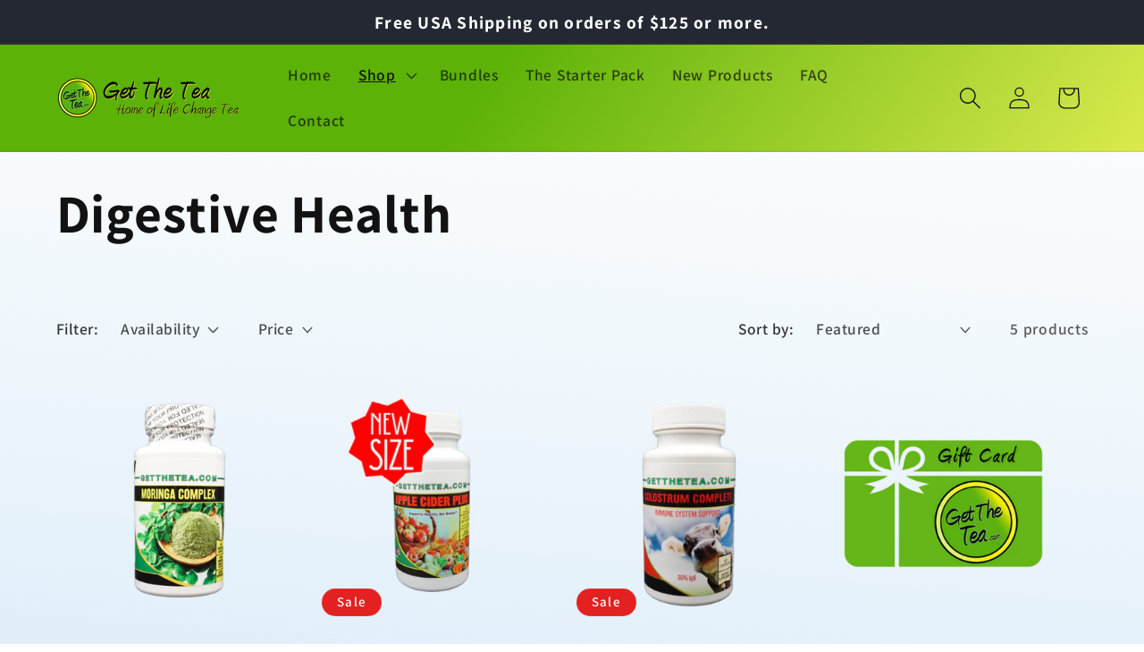

--- FILE ---
content_type: application/x-javascript
request_url: https://app.sealsubscriptions.com/shopify/public/status/shop/getthetea1.myshopify.com.js?1768965935
body_size: 63
content:
var sealsubscriptions_settings_updated='1764693418';

--- FILE ---
content_type: application/x-javascript
request_url: https://app.sealsubscriptions.com/shopify/public/status/shop/getthetea1.myshopify.com.js?1768965933
body_size: 63
content:
var sealsubscriptions_settings_updated='1764693418';